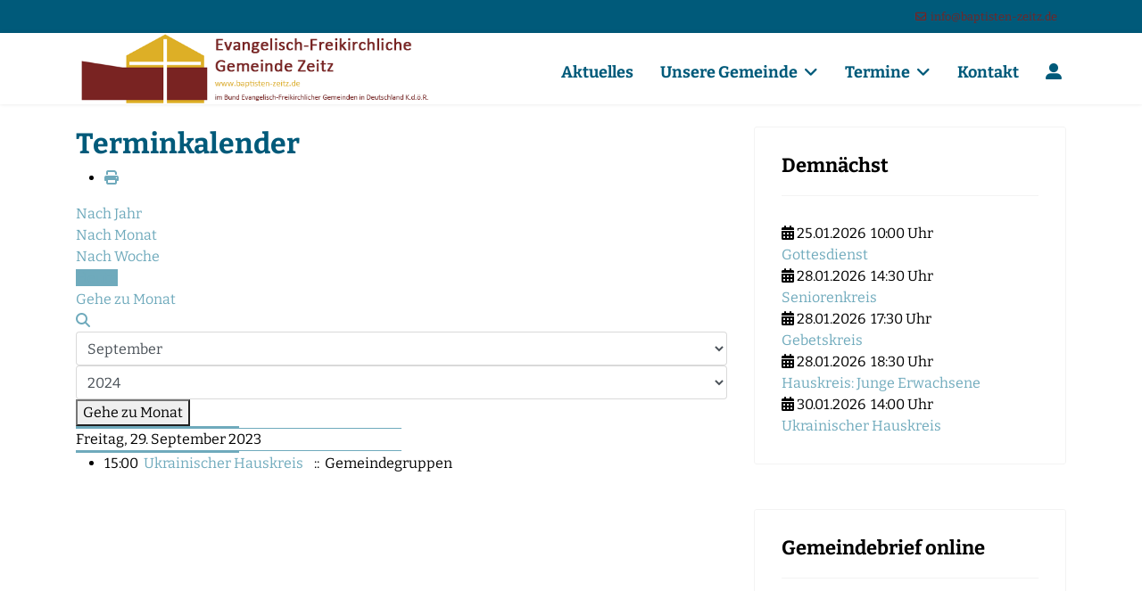

--- FILE ---
content_type: text/html; charset=utf-8
request_url: https://baptisten-zeitz.de/termine/kalender/eventsnachtag/2023/9/29/-
body_size: 15099
content:

<!doctype html>
<html lang="de-de" dir="ltr">
	<head>
		
		<meta name="viewport" content="width=device-width, initial-scale=1, shrink-to-fit=no">
		<meta charset="utf-8">
	<meta name="robots" content="index,follow">
	<meta name="generator" content="Joomla! - Open Source Content Management">
	<title>Evangelisch-Freikirchliche Gemeinde Zeitz – Kalender</title>
	<link href="https://baptisten-zeitz.de/index.php?option=com_jevents&amp;task=modlatest.rss&amp;format=feed&amp;type=rss&amp;Itemid=136&amp;modid=0" rel="alternate" type="application/rss+xml" title="RSS 2.0">
	<link href="https://baptisten-zeitz.de/index.php?option=com_jevents&amp;task=modlatest.rss&amp;format=feed&amp;type=atom&amp;Itemid=136&amp;modid=0" rel="alternate" type="application/atom+xml" title="Atom 1.0">
	<link href="/images/logo/favicon.png" rel="icon" type="image/png">
	<link href="https://baptisten-zeitz.de/component/finder/search?format=opensearch&amp;Itemid=101" rel="search" title="OpenSearch Evangelisch-Freikirchliche Gemeinde Zeitz" type="application/opensearchdescription+xml">
<link href="/media/vendor/bootstrap/css/bootstrap.min.css?5.3.8" rel="stylesheet">
	<link href="/media/vendor/awesomplete/css/awesomplete.css?1.1.7" rel="stylesheet">
	<link href="/media/vendor/joomla-custom-elements/css/joomla-alert.min.css?0.4.1" rel="stylesheet">
	<link href="/plugins/system/gdpr/assets/css/cookieconsent.min.css?9e1cb9" rel="stylesheet">
	<link href="/plugins/system/gdpr/assets/css/cookieconsent.xtd.min.css?9e1cb9" rel="stylesheet">
	<link href="/plugins/system/gdpr/assets/css/jquery.fancybox.min.css?9e1cb9" rel="stylesheet">
	<link href="/media/system/css/joomla-fontawesome.min.css?9e1cb9" rel="stylesheet">
	<link href="/media/com_jevents/lib_jevmodal/css/jevmodal.css" rel="stylesheet">
	<link href="/components/com_jevents/assets/css/eventsadmin.css?v=3.6.97" rel="stylesheet">
	<link href="/components/com_jevents/views/flatplus/assets/css/scalable.css?v=3.6.97" rel="stylesheet">
	<link href="/components/com_jevents/views/flatplus/assets/css/events_css.css?v=3.6.97" rel="stylesheet">
	<link href="/media/plg_system_jcepro/site/css/content.min.css?86aa0286b6232c4a5b58f892ce080277" rel="stylesheet">
	<link href="/templates/shaper_helixultimate/css/bootstrap.min.css" rel="stylesheet">
	<link href="/plugins/system/helixultimate/assets/css/system-j4.min.css" rel="stylesheet">
	<link href="/templates/shaper_helixultimate/css/template.css" rel="stylesheet">
	<link href="/templates/shaper_helixultimate/css/presets/default.css" rel="stylesheet">
	<link href="/components/com_jevents/views/flatplus/assets/css/modstyle.css?v=3.6.97" rel="stylesheet">
	<link href="https://baptisten-zeitz.de/components/com_jdownloads/assets/css/jdownloads_modules.css" rel="stylesheet">
	<link href="/media/mod_osmod/leaflet/leaflet.css" rel="stylesheet">
	<style>div.cc-window.cc-floating{max-width:32em}@media(max-width: 639px){div.cc-window.cc-floating:not(.cc-center){max-width: none}}div.cc-window, span.cc-cookie-settings-toggler, span.cc-cookie-domains-toggler{font-size:16px}div.cc-revoke{font-size:16px}div.cc-settings-label,span.cc-cookie-settings-toggle{font-size:14px}div.cc-window.cc-banner{padding:1em 1.8em}div.cc-window.cc-floating{padding:2em 1.8em}input.cc-cookie-checkbox+span:before, input.cc-cookie-checkbox+span:after{border-radius:8px}div.cc-center,div.cc-floating,div.cc-checkbox-container,div.gdpr-fancybox-container div.fancybox-content,ul.cc-cookie-category-list li,fieldset.cc-service-list-title legend{border-radius:4px}div.cc-window a.cc-btn,span.cc-cookie-settings-toggle{border-radius:2px}</style>
	<style>div.cc-checkboxes-container input.cc-cookie-checkbox+span,fieldset.cc-cookie-list-title .gdpr_cookie_switcher label.gdpr_onoffswitch-label{border-radius:15px}div.cc-checkboxes-container input.cc-cookie-checkbox+span::before{border-radius:10px;height:14px;bottom: 2px;width:14px}fieldset.cc-cookie-list-title .gdpr_cookie_switcher span.gdpr_onoffswitch-switch{border-radius:10px;height:14px;top:2px;right:3px}fieldset.cc-cookie-list-title .gdpr_onoffswitchcookie.gdpr_cookie_switcher.disabled .gdpr_onoffswitch-switch{right:25px}div.cc-checkboxes-container input.cc-cookie-checkbox:checked+span::before{left:8px}div.cc-checkboxes-container input.cc-cookie-checkbox+span::before{left:3px}div.gdpr-component-view span.cc-checkboxes-placeholder,div.gdpr-component-view div.cc-checkboxes-container input.cc-cookie-checkbox+span::before{border-radius:10px}div.gdpr-component-view div.cc-checkboxes-container input.cc-cookie-checkbox+span::before{height: 14px;bottom: 2px;left:3px}div.gdpr-component-view div.cc-checkboxes-container input.cc-cookie-checkbox:checked+span::before{transform:translateX(22px)}</style>
	<style>label.gdpr_privacy_policy_consent_date{display:inline-block;margin:0 5px;font-size:12px;color:#6c757d;cursor:auto}</style>
	<style>#jevents_body .jev_toprow div.previousmonth, #jevents_body .jev_toprow div.nextmonth {background-color: #6faabc !important;border: 1px solid #6faabc !important;}#jevents_body .jev_toprow div.currentmonth {border-top: 1px solid #6faabc !important;border-bottom: 1px solid #6faabc !important;}#jevents_body .nav-items div.active a, .jev_header2 .active a {background-color: #6faabc !important;}#jevents_body .nav-items , #jevents_body .nav-items > div {border-color: #6faabc !important;}.jevtip-tip, .jevtip { border-color:#6faabc !important;}#jevents_body .nav-items > div a:hover {border-left-color: #6faabc !important;}#flatcal_minical .flatcal_todaycell a {background-color: #6faabc !important;border-color: #6faabc !important;}#flatcal_minical .flatcal_todaycell a:hover {background-color: #FFF !important;color: #6faabc !important;}</style>
	<style>h1{font-family: 'Arial', sans-serif;font-weight: 700;color: #005a7a;line-height: 1;text-decoration: none;}
</style>
	<style>h2{font-family: 'Arial', sans-serif;font-weight: 700;color: #005a7a;text-decoration: none;}
</style>
	<style>h3{font-family: 'Arial', sans-serif;text-decoration: none;}
</style>
	<style>h4{font-family: 'Arial', sans-serif;text-decoration: none;}
</style>
	<style>h5{font-family: 'Arial', sans-serif;text-decoration: none;}
</style>
	<style>h6{font-family: 'Arial', sans-serif;text-decoration: none;}
</style>
	<style>.logo-image {height:80px;}.logo-image-phone {height:80px;}</style>
	<style>@media(max-width: 992px) {.logo-image {height: 36px;}.logo-image-phone {height: 36px;}}</style>
	<style>@media(max-width: 576px) {.logo-image {height: 36px;}.logo-image-phone {height: 36px;}}</style>
	<style>#sp-main-body{ padding:0px;margin:25px 0px 0px 0px; }</style>
	<style>#map134{    height:200px;}.leaflet-control-attribution a{    color: inherit !important;    font-weight: normal !important;}</style>
<script type="application/json" class="joomla-script-options new">{"bootstrap.popover":{".hasjevtip":{"animation":true,"container":"#jevents_body","delay":1,"html":true,"placement":"top","template":"<div class=\"popover\" role=\"tooltip\"><div class=\"popover-arrow\"><\/div><h3 class=\"popover-header\"><\/h3><div class=\"popover-body\"><\/div><\/div>","trigger":"hover","offset":[0,10],"boundary":"scrollParent"}},"data":{"breakpoints":{"tablet":991,"mobile":480},"header":{"stickyOffset":"100"}},"joomla.jtext":{"MOD_FINDER_SEARCH_VALUE":"Suche &hellip;","COM_FINDER_SEARCH_FORM_LIST_LABEL":"Suchergebnisse","JLIB_JS_AJAX_ERROR_OTHER":"Beim Abrufen von JSON-Daten wurde ein HTTP-Statuscode %s zurückgegeben.","JLIB_JS_AJAX_ERROR_PARSE":"Ein Parsing-Fehler trat bei der Verarbeitung der folgenden JSON-Daten auf:<br><code style='color:inherit;white-space:pre-wrap;padding:0;margin:0;border:0;background:inherit;'>%s<\/code>","ERROR":"Fehler","MESSAGE":"Nachricht","NOTICE":"Hinweis","WARNING":"Warnung","JCLOSE":"Schließen","JOK":"OK","JOPEN":"Öffnen"},"finder-search":{"url":"\/component\/finder\/?task=suggestions.suggest&format=json&tmpl=component&Itemid=101"},"system.paths":{"root":"","rootFull":"https:\/\/baptisten-zeitz.de\/","base":"","baseFull":"https:\/\/baptisten-zeitz.de\/"},"csrf.token":"99bdd32c7b7e75216839cb8874f5d4c7"}</script>
	<script src="/media/system/js/core.min.js?a3d8f8"></script>
	<script src="/media/vendor/jquery/js/jquery.min.js?3.7.1"></script>
	<script src="/media/legacy/js/jquery-noconflict.min.js?504da4"></script>
	<script src="/media/vendor/bootstrap/js/modal.min.js?5.3.8" type="module"></script>
	<script src="/media/vendor/bootstrap/js/popover.min.js?5.3.8" type="module"></script>
	<script src="/media/vendor/bootstrap/js/alert.min.js?5.3.8" type="module"></script>
	<script src="/media/vendor/bootstrap/js/button.min.js?5.3.8" type="module"></script>
	<script src="/media/vendor/bootstrap/js/carousel.min.js?5.3.8" type="module"></script>
	<script src="/media/vendor/bootstrap/js/collapse.min.js?5.3.8" type="module"></script>
	<script src="/media/vendor/bootstrap/js/dropdown.min.js?5.3.8" type="module"></script>
	<script src="/media/vendor/bootstrap/js/offcanvas.min.js?5.3.8" type="module"></script>
	<script src="/media/vendor/bootstrap/js/scrollspy.min.js?5.3.8" type="module"></script>
	<script src="/media/vendor/bootstrap/js/tab.min.js?5.3.8" type="module"></script>
	<script src="/media/vendor/bootstrap/js/toast.min.js?5.3.8" type="module"></script>
	<script src="/media/system/js/showon.min.js?e51227" type="module"></script>
	<script src="/media/vendor/awesomplete/js/awesomplete.min.js?1.1.7" defer></script>
	<script src="/media/com_finder/js/finder.min.js?755761" type="module"></script>
	<script src="/media/mod_menu/js/menu.min.js?9e1cb9" type="module"></script>
	<script src="/media/system/js/messages.min.js?9a4811" type="module"></script>
	<script src="/plugins/system/gdpr/assets/js/jquery.fancybox.min.js?9e1cb9" defer></script>
	<script src="/plugins/system/gdpr/assets/js/cookieconsent.min.js?9e1cb9" defer></script>
	<script src="/plugins/system/gdpr/assets/js/init.js?9e1cb9" defer></script>
	<script src="/components/com_jevents/assets/js/jQnc.min.js?v=3.6.97"></script>
	<script src="/media/com_jevents/lib_jevmodal/js/jevmodal.min.js"></script>
	<script src="/templates/shaper_helixultimate/js/main.js"></script>
	<script src="/media/mod_osmod/leaflet/leaflet.js"></script>
	<script>var gdprConfigurationOptions = { complianceType: 'opt-in',
																			  cookieConsentLifetime: 1,
																			  cookieConsentSamesitePolicy: 'Strict',
																			  cookieConsentSecure: 1,
																			  cookieJoomlaSettings: 0,
																			  cookieConsentDomain: '',
																			  cookieConsentPath: '/',
																			  disableFirstReload: 1,
																	  		  blockJoomlaSessionCookie: 1,
																			  blockExternalCookiesDomains: 1,
																			  externalAdvancedBlockingModeCustomAttribute: '',
																			  allowedCookies: '',
																			  blockCookieDefine: 1,
																			  autoAcceptOnNextPage: 0,
																			  revokable: 1,
																			  lawByCountry: 0,
																			  checkboxLawByCountry: 1,
																			  blockPrivacyPolicy: 0,
																			  cacheGeolocationCountry: 0,
																			  countryAcceptReloadTimeout: 1000,
																			  usaCCPARegions: null,
																			  countryEnableReload: 1,
																			  customHasLawCountries: [""],
																			  dismissOnScroll: 0,
																			  dismissOnTimeout: 0,
																			  containerSelector: 'html',
																			  hideOnMobileDevices: 0,
																			  autoFloatingOnMobile: 0,
																			  autoFloatingOnMobileThreshold: 1024,
																			  autoRedirectOnDecline: 0,
																			  autoRedirectOnDeclineLink: '',
																			  showReloadMsg: 0,
																			  showReloadMsgText: 'Applying preferences and reloading the page...',
																			  showConsentID: 0,
																			  defaultClosedToolbar: 0,
																			  toolbarLayout: 'basic',
																			  toolbarTheme: 'edgeless',
																			  toolbarButtonsTheme: 'decline_first',
																			  revocableToolbarTheme: 'basic',
																			  toolbarPosition: 'center',
																			  toolbarCenterTheme: 'extended',
																			  revokePosition: 'revoke-bottom',
																			  toolbarPositionmentType: 1,
																			  positionCenterSimpleBackdrop: 0,
																			  positionCenterBlurEffect: 0,
																			  positionCenterBlurEffectAlwaysFirstVisit: 0,
																			  preventPageScrolling: 1,
																			  popupEffect: 'fade',
																			  popupBackground: '#eaeaea',
																			  popupText: '#005a7a',
																			  popupLink: '#005a7a',
																			  buttonBackground: '#6faabc',
																			  buttonBorder: '#005a7a',
																			  buttonText: '#ffffff',
																			  highlightOpacity: '100',
																			  highlightBackground: '#6faabc',
																			  highlightBorder: '#005a7a',
																			  highlightText: '#ffffff',
																			  highlightDismissBackground: '#6faabc',
																		  	  highlightDismissBorder: '#005a7a',
																		 	  highlightDismissText: '#ffffff',
																			  autocenterRevokableButton: 0,
																			  hideRevokableButton: 0,
																			  hideRevokableButtonOnscroll: 0,
																			  customRevokableButton: 0,
																			  customRevokableButtonAction: 2,
																			  headerText: '<p>Auf dieser Seite werden Cookies benutzt</p>',
																			  messageText: '<img src=\"/images/logo/logo.png\" alt=\"logo\" width=\"232\" height=\"60\" style=\"margin-bottom: 10px;\" />   Wir nutzen auf unserer Website Cookies und externe Inhalte.   <br /><br />   Wenn Sie unter 16 Jahre alt sind und Ihre Zustimmung zu freiwilligen Diensten geben möchten, müssen Sie Ihre Erziehungsberechtigten um Erlaubnis bitten. Wir verwenden Cookies und andere Technologien auf unserer Website.   <br /><br />   Personenbezogene Daten können verarbeitet werden (z. B. IP-Adressen), z. B. für personalisierte Anzeigen und Inhalte oder Anzeigen- und Inhaltsmessung. Weitere Informationen über die Verwendung Ihrer Daten finden Sie in unserer Datenschutzerklärung. Sie können Ihre Auswahl jederzeit unter Einstellungen widerrufen oder anpassen.   <br class=\"_brlbs-paragraph _brlbs-text-description\" />',
																			  denyMessageEnabled: 1, 
																			  denyMessage: 'Sie haben alle Cookies abgelehnt!   <br /><br />   Es kann seine, dass einige Inhalte der Webseite nicht richtig funktionieren. Sie können ihre Datenschutzeinstellungen jederzeit über die Datenschutz-Einstellungen am Bildschirmrand ändern.',
																			  placeholderBlockedResources: 1, 
																			  placeholderBlockedResourcesAction: 'acceptall',
																	  		  placeholderBlockedResourcesText: 'Um diesen Inhalt zu sehen, müssen Sie Cookies akzeptieren und die Seite neu laden. Dazu bitte auf dieses Feld klicken.',
																			  placeholderIndividualBlockedResourcesText: 'Um Inhalte von {domain} zu sehen, müssen Sie Cookies akzeptieren und die Seite neu laden. Dazu bitte auf dieses Feld klicken.',
																			  placeholderIndividualBlockedResourcesAction: 1,
																			  placeholderOnpageUnlock: 1,
																			  scriptsOnpageUnlock: 1,
																			  autoDetectYoutubePoster: 0,
																			  autoDetectYoutubePosterApikey: 'AIzaSyAV_WIyYrUkFV1H8OKFYG8wIK8wVH9c82U',
																			  dismissText: 'Schliessen',
																			  allowText: 'Einstellungen übernehmen',
																			  denyText: 'Alle Cookies Ablehnen',
																			  cookiePolicyLinkText: 'Impressum',
																			  cookiePolicyLink: '/impressum',
																			  cookiePolicyRevocableTabText: 'Datenschutz Einstellungen',
																			  cookiePolicyRevocableTabIcon: 'text',
																			  cookiePolicyRevocableTabIconCustom: '',
																			  privacyPolicyLinkText: 'Datenschutzerklärung',
																			  privacyPolicyLink: '/datenschutzerklaerung',
																			  googleCMPTemplate: 0,
																			  enableGdprBulkConsent: 0,
																			  displayBulkConsentDomains: 0,
																			  bulkConsentDomains: [""],
																			  enableCustomScriptExecGeneric: 0,
																			  customScriptExecGeneric: '',
																			  categoriesCheckboxTemplate: 'cc-checkboxes-filled',
																			  toggleCookieSettings: 0,
																			  toggleCookieSettingsLinkedView: 0,
																			  toggleCookieSettingsButtonsArea: 0,
 																			  toggleCookieSettingsLinkedViewSefLink: '/component/gdpr/',
																	  		  toggleCookieSettingsText: '<span class="cc-cookie-settings-toggle">Settings <span class="cc-cookie-settings-toggler">&#x25EE</span></span>',
																			  toggleCookieSettingsButtonBackground: '#ffffff',
																			  toggleCookieSettingsButtonBorder: '#6faabc',
																			  toggleCookieSettingsButtonText: '#ffffff',
																			  showLinks: 1,
																			  blankLinks: '_blank',
																			  autoOpenPrivacyPolicy: 0,
																			  openAlwaysDeclined: 1,
																			  cookieSettingsLabel: 'Datenschutzeinstellungen:',
															  				  cookieSettingsDesc: 'Choose which kind of cookies you want to disable by clicking on the checkboxes. Click on a category name for more informations about used cookies.',
																			  cookieCategory1Enable: 1,
																			  cookieCategory1Name: 'Essentiell',
																			  cookieCategory1Locked: 0,
																			  cookieCategory2Enable: 1,
																			  cookieCategory2Name: 'Externe Medien',
																			  cookieCategory2Locked: 0,
																			  cookieCategory3Enable: 0,
																			  cookieCategory3Name: 'Statistics',
																			  cookieCategory3Locked: 0,
																			  cookieCategory4Enable: 0,
																			  cookieCategory4Name: 'Marketing',
																			  cookieCategory4Locked: 0,
																			  cookieCategoriesDescriptions: {categoryReadMore: 'Weitere Einstellungen',cat1:'<p>Essenzielle Cookies ermöglichen grundlegende Funktionen und sind für die einwandfreie Funktion der Website erforderlich.</p>',cat2:'<p>Externe Inhalte werden standardmäßig blockiert. Wenn Cookies von externen Medien akzeptiert werden, bedarf der Zugriff auf diese Inhalte keiner manuellen Zustimmung mehr.</p>',cat3:'<p>Statistic cookies help website owners to understand how visitors interact with websites by collecting and reporting information anonymously.</p>',cat4:'<p>Marketing cookies are used to track visitors across websites. The intention is to display ads that are relevant and engaging for the individual user and thereby more valuable for publishers and third party advertisers.</p>'},
																			  alwaysReloadAfterCategoriesChange: 0,
																			  preserveLockedCategories: 0,
																			  declineButtonBehavior: 'hard',
																			  blockCheckedCategoriesByDefault: 0,
																			  reloadOnfirstDeclineall: 0,
																			  trackExistingCheckboxSelectors: '',
															  		  		  trackExistingCheckboxConsentLogsFormfields: 'name,email,subject,message',
																			  allowallShowbutton: 1,
																			  allowallText: 'Alle Cookies akzeptieren',
																			  allowallButtonBackground: '#6faabc',
																			  allowallButtonBorder: '#005a7a',
																			  allowallButtonText: '#ffffff',
																			  allowallButtonTimingAjax: 'slow',
																			  includeAcceptButton: 0,
																			  includeDenyButton: 0,
																			  trackConsentDate: 0,
																			  execCustomScriptsOnce: 1,
																			  optoutIndividualResources: 1,
																			  blockIndividualResourcesServerside: 1,
																			  disableSwitchersOptoutCategory: 1,
																			  autoAcceptCategories: 0,
																			  allowallIndividualResources: 1,
																			  blockLocalStorage: 1,
																			  blockSessionStorage: 1,
																			  externalAdvancedBlockingModeTags: 'iframe,script,img,source,link',
																			  enableCustomScriptExecCategory1: 0,
																			  customScriptExecCategory1: '',
																			  enableCustomScriptExecCategory2: 0,
																			  customScriptExecCategory2: '',
																			  enableCustomScriptExecCategory3: 0,
																			  customScriptExecCategory3: '',
																			  enableCustomScriptExecCategory4: 0,
																			  customScriptExecCategory4: '',
																			  enableCustomDeclineScriptExecCategory1: 0,
																			  customScriptDeclineExecCategory1: '',
																			  enableCustomDeclineScriptExecCategory2: 0,
																			  customScriptDeclineExecCategory2: '',
																			  enableCustomDeclineScriptExecCategory3: 0,
																			  customScriptDeclineExecCategory3: '',
																			  enableCustomDeclineScriptExecCategory4: 0,
																			  customScriptDeclineExecCategory4: '',
																			  enableCMPPreferences: 0,
																			  enableGTMEventsPreferences: 0,
																			  enableCMPStatistics: 0,
																			  enableGTMEventsStatistics: 0,
																			  enableCMPAds: 0,
																			  enableUETAds: 0,
																			  enableGTMEventsAds: 0,
																			  enableClarityAnalytics: 0,
                                                                              enableClarityAds: 0,
																			  debugMode: 0
																		};var gdpr_ajax_livesite='https://baptisten-zeitz.de/';var gdpr_enable_log_cookie_consent=1;</script>
	<script>var gdprUseCookieCategories=1;var gdpr_ajaxendpoint_cookie_category_desc='https://baptisten-zeitz.de/index.php?option=com_gdpr&task=user.getCookieCategoryDescription&format=raw';</script>
	<script>var gdprCookieCategoryDisabled2=1;</script>
	<script>var gdprCookieCategoryDisabled3=1;</script>
	<script>var gdprCookieCategoryDisabled4=1;</script>
	<script>var gdprJSessCook='714c4b54e4be13513085c1981ebb94e1';var gdprJSessVal='35339a6d0dfb81e73aa8348ee7fb93a7';var gdprJAdminSessCook='e952735fbf187e6d541fb7bc98272525';var gdprPropagateCategoriesSession=1;var gdprAlwaysPropagateCategoriesSession=1;var gdprAlwaysCheckCategoriesSession=0;</script>
	<script>var gdprFancyboxWidth=800;var gdprFancyboxHeight=700;var gdprCloseText='Schließen';</script>
	<script>var gdprUseFancyboxLinks=1;</script>
	<script>var rsvpprofrontendstyling = 'B2';
</script>
	<script>document.addEventListener('DOMContentLoaded', function() {
   // bootstrap may not be available if this module is loaded remotely
    if (typeof bootstrap === 'undefined') return;
   var elements = document.querySelectorAll(".hasjevtip");
   elements.forEach(function(myPopoverTrigger)
   {
        myPopoverTrigger.addEventListener('inserted.bs.popover', function () {
            var title = myPopoverTrigger.getAttribute('data-bs-original-title') || false;
            const popover = bootstrap.Popover.getInstance(myPopoverTrigger);
            if (popover && popover.tip) 
            {
                var header = popover.tip.querySelector('.popover-header');
                var body = popover.tip.querySelector('.popover-body');
                var popoverContent = "";
                if (title)
                {
                    popoverContent += title;
                }
                var content = myPopoverTrigger.getAttribute('data-bs-original-content') || false;
                if (content)
                {
                    popoverContent += content;
                }

                if (header) {
                    header.outerHTML = popoverContent;
                }
                else if (body) {
                    body.outerHTML = popoverContent;
                }

                if (popover.tip.querySelector('.jev-click-to-open a') && 'ontouchstart' in document.documentElement)
                {
                    popover.tip.addEventListener('touchstart', function() {
                       document.location = popover.tip.querySelector('.jev-click-to-open a').href;
                    });
                }
            }
        });

        var title = myPopoverTrigger.getAttribute('data-bs-original-title') || false;
        const popover = bootstrap.Popover.getInstance(myPopoverTrigger);
        if (popover && (popover.tip || title)) 
        {
            if ('ontouchstart' in document.documentElement) {        
                myPopoverTrigger.addEventListener('click', preventPopoverTriggerClick);
            }
        }
   });
});
function preventPopoverTriggerClick(event)
{
    event.preventDefault();
}
</script>
	<script>template="shaper_helixultimate";</script>
	<script>function fetchMoreLatestEvents(modid, direction)
{        
        jQuery.ajax({
                    type : 'POST',
                    dataType : 'json',
                    url : "https://baptisten-zeitz.de/index.php?option=com_jevents&ttoption=com_jevents&typeaheadtask=gwejson&file=fetchlatestevents&path=module&folder=mod_jevents_latest&token=99bdd32c7b7e75216839cb8874f5d4c7",
                    data : {'json':JSON.stringify({'modid':modid, 'direction':direction})},
                    contentType: "application/x-www-form-urlencoded; charset=utf-8",
                    scriptCharset: "utf-8"
            })                        
                .done(function( data ){                    
                    jQuery("#mod_events_latest_"+modid+"_data").replaceWith(data.html);
                    try {
                        document.getElementById("mod_events_latest_"+modid+"_data").parentNode.scrollIntoView({block: "start", behavior: "smooth"});
                    }
                    catch (e) {
                    }
                })
                .fail(function(x) {
        alert('fail '+x);
                });
}</script>
	<!--[if lte IE 6]>
<link rel="stylesheet" href="https://baptisten-zeitz.de/components/com_jevents/views/flatplus/assets/css/ie6.css" />
<![endif]-->
			</head>
	<body class="site helix-ultimate hu com_jevents com-jevents view-day layout-calendar task-day.listevents itemid-136 de-de ltr sticky-header layout-fluid offcanvas-init offcanvs-position-right">

		
		
		<div class="body-wrapper">
			<div class="body-innerwrapper">
				
	<div class="sticky-header-placeholder"></div>

<div id="sp-top-bar">
	<div class="container">
		<div class="container-inner">
			<div class="row">
				<div id="sp-top1" class="col-lg-6">
					<div class="sp-column text-center text-lg-start">
																			
												
					</div>
				</div>

				<div id="sp-top2" class="col-lg-6">
					<div class="sp-column text-center text-lg-end">
						
													<ul class="sp-contact-info"><li class="sp-contact-email"><span class="far fa-envelope" aria-hidden="true"></span> <a href="mailto:info@baptisten-zeitz.de">info@baptisten-zeitz.de</a></li></ul>												
					</div>
				</div>
			</div>
		</div>
	</div>
</div>

<header id="sp-header">
	<div class="container">
		<div class="container-inner">
			<div class="row align-items-center">

				<!-- Left toggler if left/offcanvas -->
				
				<!-- Logo -->
				<div id="sp-logo" class="col-auto">
					<div class="sp-column">
						<div class="logo"><a href="/">
				<img class='logo-image'
					srcset='https://baptisten-zeitz.de/images/logo/Logo.png 1x'
					src='https://baptisten-zeitz.de/images/logo/Logo.png'
					height='80'
					alt='Evangelisch-Freikirchliche Gemeinde Zeitz'
				/>
				</a></div>						
					</div>
				</div>

				<!-- Menu -->
				<div id="sp-menu" class="col-auto flex-auto">
					<div class="sp-column d-flex justify-content-end align-items-center">
						<nav class="sp-megamenu-wrapper d-flex" role="navigation" aria-label="navigation"><ul class="sp-megamenu-parent menu-animation-fade d-none d-lg-block"><li class="sp-menu-item"><a   href="/aktuelles"  >Aktuelles</a></li><li class="sp-menu-item sp-has-child"><a   href="/unsere-gemeinde"  >Unsere Gemeinde</a><div class="sp-dropdown sp-dropdown-main sp-menu-right" style="width: 240px;"><div class="sp-dropdown-inner"><ul class="sp-dropdown-items"><li class="sp-menu-item"><a   href="/unsere-gemeinde/wer-wir-sind"  >Wer wir sind</a></li><li class="sp-menu-item"><a   href="/unsere-gemeinde/gemeindeleitung"  >Gemeindeleitung</a></li><li class="sp-menu-item"><a   href="/unsere-gemeinde/hauskeise"  >Hauskreise</a></li><li class="sp-menu-item"><a   href="/unsere-gemeinde/gottesdienste"  >Gottesdienste</a></li></ul></div></div></li><li class="sp-menu-item sp-has-child active"><span  class="sp-menu-separator"  >Termine</span><div class="sp-dropdown sp-dropdown-main sp-menu-right" style="width: 240px;"><div class="sp-dropdown-inner"><ul class="sp-dropdown-items"><li class="sp-menu-item current-item active"><a aria-current="page"  href="/termine/kalender"  >Kalender</a></li><li class="sp-menu-item"><a   href="/termine/icalexport"  >Termine synchronisieren</a></li></ul></div></div></li><li class="sp-menu-item"><a   href="/kontakt"  >Kontakt</a></li><li class="sp-menu-item"><a   href="/login"  ><span class="fas fa-user-alt"></span></a></li></ul></nav>						

						<!-- Related Modules -->
						<div class="d-none d-lg-flex header-modules align-items-center">
							
													</div>

						<!-- Right toggler  -->
													
  <a id="offcanvas-toggler"
     class="offcanvas-toggler-secondary offcanvas-toggler-right d-flex d-lg-none align-items-center"
     href="#"
     aria-label="Menu"
     title="Menu">
     <div class="burger-icon"><span></span><span></span><span></span></div>
  </a>											</div>
				</div>
			</div>
		</div>
	</div>
</header>
				<main id="sp-main">
					
<section id="sp-section-1" >

				
	
<div class="row">
	<div id="sp-title" class="col-lg-12"><div class="sp-column"></div></div></div>
				
	</section>

<section id="sp-hauptmenue" >

						<div class="container">
				<div class="container-inner">
			
	
<div class="row">
	<div id="sp-menu-modal" class="col-lg-12"><div class="sp-column"></div></div></div>
							</div>
			</div>
			
	</section>

<section id="sp-main-body" >

										<div class="container">
					<div class="container-inner">
						
	
<div class="row">
	
<div id="sp-component" class="col-lg-8">
	<div class="sp-column">
		<div id="system-message-container" aria-live="polite"></div>


		
			<!-- Event Calendar and Lists Powered by JEvents //-->
	<div id="jevents">
	<div class="contentpaneopen jeventpage   jevbootstrap" id="jevents_header">
								<h2 class="contentheading" >Terminkalender</h2>
						<ul class="actions">
										<li class="print-icon">
							<a href="javascript:void(0);" onclick="window.open('/termine/kalender/eventsnachtag/2023/9/29/-?print=1&amp;pop=1&amp;tmpl=component', 'win2', 'status=no,toolbar=no,scrollbars=yes,titlebar=no,menubar=no,resizable=yes,width=600,height=600,directories=no,location=no');" title="Drucken">
						<span class="icon-print"> </span>
							</a>
						</li> 			</ul>
			</div>
		<div class="contentpaneopen  jeventpage   jevbootstrap" id="jevents_body">
	<div class='jev_pretoolbar'></div>                <div class="new-navigation">
            <div class="nav-items">
                <div  id="nav-year" >
                        <a href="/termine/kalender/eventsnachjahr/2023/-" title="Nach Jahr" > Nach Jahr</a>
                    </div><div  id="nav-month">
                        <a href="/termine/kalender/monatskalender/2023/9/-" title="Nach Monat" >Nach Monat</a>
                    </div><div id="nav-week">
                        <a href="/termine/kalender/eventsnachwoche/2023/09/25/-" title="Nach Woche" >Nach Woche</a>
                    </div><div id="nav-today" class="active">
                        <a href="/termine/kalender/eventsnachtag/2026/1/25/-" title="Heute" >Heute</a>
                    </div><div id="nav-jumpto">
	    <a href="#" onclick="if (jevjq('#jumpto').hasClass('jev_none')) {jevjq('#jumpto').removeClass('jev_none');} else {jevjq('#jumpto').addClass('jev_none')};return false;" title="Gehe zu Monat">
		    <span class="d-none d-sm-inline">Gehe zu Monat</span>
		    <span class="d-inline d-sm-none fas fa-share" ></span>
	    </a>
        </div><div  id="nav-search">
	                <a href="/termine/kalender/search_form/-" title="Suche" >
		                <span class="fas fa-search" ></span>
	                </a>
	                </div>            </div>
                <div id="jumpto"  class="jev_none">
            <form name="BarNav" action="/termine/kalender/eventsnachtag/2023/9/29/-" method="get">
                <input type="hidden" name="option" value="com_jevents" />
                <input type="hidden" name="task" value="month.calendar" />
        <input type="hidden" name="catids" value=""/><select id="month" name="month">
	<option value="01">Januar</option>
	<option value="02">Februar</option>
	<option value="03">M&auml;rz</option>
	<option value="04">April</option>
	<option value="05">Mai</option>
	<option value="06">Juni</option>
	<option value="07">Juli</option>
	<option value="08">August</option>
	<option value="09" selected="selected">September</option>
	<option value="10">Oktober</option>
	<option value="11">November</option>
	<option value="12">Dezember</option>
</select>
<select id="year" name="year">
	<option value="2024">2024</option>
	<option value="2025">2025</option>
	<option value="2026">2026</option>
	<option value="2027">2027</option>
	<option value="2028">2028</option>
	<option value="2029">2029</option>
	<option value="2030">2030</option>
	<option value="2031">2031</option>
</select>
                <button onclick="submit(this.form)">Gehe zu Monat</button>
                <input type="hidden" name="Itemid" value="136" />
            </form>
        </div>
                </div>
        
<div class="jev_toprow">
	<!-- <div class="jev_header">
		  <h2 class="gsl-h2">Tagesansicht</h2>
		  <div class="today" >Freitag, 29. September 2023</div>
		</div> -->
	<div class="jev_header2"><div class="previousmonth col-3">
		      				</div><div class="currentmonth col-6">
				Freitag, 29. September 2023			</div><div class="nextmonth col-3">
		      				</div>

	</div>
        <div class="jev_clear"></div>
</div>
<div id='jev_maincal' class='jev_listview'>
	<div class="jev_listrow">

    <ul class="ev_ul">
<li class='ev_td_li' style="border-color:#1115f5;">
15:00&nbsp;					<a class="ev_link_row" href="/termine/kalender/eventdetail/4740/-/ukrainischer-hauskreis" title="Ukrainischer Hauskreis"  >
                    Ukrainischer Hauskreis</a> <em>&nbsp;</em>&nbsp;&nbsp;::&nbsp;&nbsp;Gemeindegruppen</li>
</ul>
	</div>
	<div class="jev_clear"></div>
</div>
	</div>
	</div>
	

			</div>
</div>
<aside id="sp-right" class="col-lg-4"><div class="sp-column"><div class="sp-module"><h3 class="sp-module-title">Demnächst</h3><div class="sp-module-content"><div class='mod_events_latest_data'  id='mod_events_latest_129_data'><table class="mod_events_latest_table jevbootstrap" width="100%" border="0" cellspacing="0" cellpadding="0" align="center"><tr><td class="mod_events_latest_first" style="border-color:#e7ff0a"><span class="icon-calendar"></span> <span class="mod_events_latest_date">25.01.2026</span>  <span class="icon-time"></span> <span class="mod_events_latest_date">10:00 Uhr</span><br />
 </span><span class="mod_events_latest_content"><a href="/termine/kalender/eventdetail/174/-/gottesdienst"  target="_top" >Gottesdienst</a></span></td></tr>
<tr><td class="mod_events_latest" style="border-color:#1115f5"><span class="icon-calendar"></span> <span class="mod_events_latest_date">28.01.2026</span>  <span class="icon-time"></span> <span class="mod_events_latest_date">14:30 Uhr</span><br />
 </span><span class="mod_events_latest_content"><a href="/termine/kalender/eventdetail/5390/-/seniorenkreis"  target="_top" >Seniorenkreis</a></span></td></tr>
<tr><td class="mod_events_latest" style="border-color:#1115f5"><span class="icon-calendar"></span> <span class="mod_events_latest_date">28.01.2026</span>  <span class="icon-time"></span> <span class="mod_events_latest_date">17:30 Uhr</span><br />
 </span><span class="mod_events_latest_content"><a href="/termine/kalender/eventdetail/5328/-/gebetskreis"  target="_top" >Gebetskreis</a></span></td></tr>
<tr><td class="mod_events_latest" style="border-color:#1115f5"><span class="icon-calendar"></span> <span class="mod_events_latest_date">28.01.2026</span>  <span class="icon-time"></span> <span class="mod_events_latest_date">18:30 Uhr</span><br />
 </span><span class="mod_events_latest_content"><a href="/termine/kalender/eventdetail/5414/-/hauskreis-junge-erwachsene"  target="_top" >Hauskreis: Junge Erwachsene</a></span></td></tr>
<tr><td class="mod_events_latest" style="border-color:#1115f5"><span class="icon-calendar"></span> <span class="mod_events_latest_date">30.01.2026</span>  <span class="icon-time"></span> <span class="mod_events_latest_date">14:00 Uhr</span><br />
 </span><span class="mod_events_latest_content"><a href="/termine/kalender/eventdetail/5250/-/ukrainischer-hauskreis"  target="_top" >Ukrainischer Hauskreis</a></span></td></tr>
</table>
</div></div></div><div class="sp-module"><h3 class="sp-module-title">Gemeindebrief online</h3><div class="sp-module-content">    	
		<script type="text/javascript">
		/*
		(c) jDMTree 1.5.5 for Joomla 1.5.x - Docman Tree Module, Josh Prakash, http://www.youthpole.com - 2010
		*/		
		var plusNode  = 'modules/mod_jdownloads_tree/jdtree/images/plus.gif';
		var minusNode = 'modules/mod_jdownloads_tree/jdtree/images/minus.gif';

		var nameOfCookie = 'jdtree_expanded';
		var initExpandedNodes ="";
		
		
        function Get_Cookie(name) { 
		   var start = document.cookie.indexOf(name+"="); 
		   var len = start+name.length+1; 
		   if ((!start) && (name != document.cookie.substring(0,name.length))) return null; 
		   if (start == -1) return null; 
		   var end = document.cookie.indexOf(";",len); 
		   if (end == -1) end = document.cookie.length; 
		   return unescape(document.cookie.substring(len,end)); 
		} 
		
        // This function has been slightly modified
		function Set_Cookie(name,value,expires,path,domain,secure) { 
			expires = expires * 60*60*24*1000;
			var today = new Date();
			var expires_date = new Date( today.getTime() + (expires) );
		    var cookieString = name + "=" +escape(value) + 
		       ( (expires) ? ";expires=" + expires_date.toGMTString() : "") + 
		       ( (path) ? ";path=" + path : "") + 
		       ( (domain) ? ";domain=" + domain : "") + 
		       ( (secure) ? ";secure" : ""); 
		    document.cookie = cookieString; 
		} 
		
        /*
		End cookie functions
		*/
		
		function expandNode(e,inputNode)
		{
			if(initExpandedNodes.length==0)initExpandedNodes=",";
			if(!inputNode)inputNode = this; 
			if(inputNode.tagName.toLowerCase()!='img')inputNode = inputNode.parentNode.getElementsByTagName('IMG')[0];	
			
			var inputId = inputNode.id.replace(/[^\d]/g,'');			
			
			var parentUl = inputNode.parentNode;
			var subUl = parentUl.getElementsByTagName('UL');

			if(subUl.length==0)return;
			if(subUl[0].style.display=='' || subUl[0].style.display=='none'){
				subUl[0].style.display = 'block';
				inputNode.src = 'https://baptisten-zeitz.de/'+minusNode;
				initExpandedNodes = initExpandedNodes.replace(',' + inputId+',',',');
				initExpandedNodes = initExpandedNodes + inputId + ',';
				
			}else{
				subUl[0].style.display = '';
				inputNode.src = 'https://baptisten-zeitz.de/'+plusNode;	
				initExpandedNodes = initExpandedNodes.replace(','+inputId+',',',');			
			}
			Set_Cookie(nameOfCookie,initExpandedNodes,60);
			
		}
		
		function initTree()
		{
			// Assigning mouse events
			var parentNode = document.getElementById('jdtree');
			var lis = parentNode.getElementsByTagName('LI'); // Get reference to all the images in the tree
			for(var no=0;no<lis.length;no++){
				var subNodes = lis[no].getElementsByTagName('UL');
				if(subNodes.length>0){
					lis[no].childNodes[0].style.visibility='visible';	
				}else{
					lis[no].childNodes[0].style.visibility='hidden';
				}
			}	
			
			var images = parentNode.getElementsByTagName('IMG');
			for(var no=0;no<images.length;no++){
				if(images[no].className=='tree_plusminus')images[no].onclick = expandNode;				
			}	

			var aTags = parentNode.getElementsByTagName('A');
			var cursor = 'pointer';
			if(document.all)cursor = 'hand';
			for(var no=0;no<aTags.length;no++){
				aTags[no].onclick = expandNode;		
				aTags[no].style.cursor = cursor;		
			}
			var initExpandedArray = initExpandedNodes.split(',');

			for(var no=0;no<initExpandedArray.length;no++){
				if(document.getElementById('plusMinus' + initExpandedArray[no])){
					var obj = document.getElementById('plusMinus' + initExpandedArray[no]);	
					expandNode(false,obj);
				}
			}				
		}
		
		window.onload = initTree;
		
		</script>	
		<div id="jdtree" class="moduletable"><ul id="jdtreetopNodes" class="j7dctree"><li onmouseover="this.className='jdmroothov'" onmouseout="this.className='j7dctree_node'" class="j7dctree_node" id="node_2"><img height="22" width= "22" alt="plusminus-0" id="plusMinus2" class="tree_plusminus" src="/modules/mod_jdownloads_tree/jdtree/images/plus.gif"><img height="22" width= "22" alt="folder-0" src="/modules/mod_jdownloads_tree/jdtree/images/folder.gif"><a class="j7dctree_link" href="/component/jdownloads/category/2-gemeindebrief?Itemid=136">Gemeindebriefe<span class="jdmnumber">[6]</span></a></li></ul></div></div></div><div class="sp-module"><h3 class="sp-module-title">Ihr Weg zu uns</h3><div class="sp-module-content"><div class="osmodul" id="map134"></div>
<script type="text/javascript">var map134       = new L.Map('map134', {tap: false});
    map134.attributionControl.setPrefix('');
var baselayer134 = new L.TileLayer('https://{s}.tile./{z}/{x}/{y}.png', {maxZoom: 19, noWrap: false, attribution: '<a href="https:///copyright" target="_blank">© OpenStreetMap contributors</a>'});
var koord134     = new L.LatLng(51.05586226158826, 12.13743751024179);
L.control.scale({metric:true,imperial:false}).addTo(map134);
var customIcon134 = L.icon({
                                                       iconUrl:      'https://baptisten-zeitz.de/images/logo/Logo-300dpi.jpg#joomlaImage://local-images/logo/Logo-300dpi.jpg?width=2341&height=1702',
                                                       shadowUrl:    'https://baptisten-zeitz.de/',
                                                       iconSize:     [64,48],
                                                       shadowSize:   [0,0],
                                                       iconAnchor:   [0,0],
                                                       popupAnchor:  [0,0]
                                                       
                                                   });
var marker134 = new L.Marker(koord134, {icon: customIcon134});
map134.addLayer(marker134);
// set map view
map134.setView(koord134, 12).addLayer(baselayer134);
// additional Pins
marker134.bindPopup('<p>Evangelisch-Freikirchliche Geimeinde Zeitz<br />Tiergartenstraße 1<br />06712 Zeitz<br />Tel.:&nbsp;+493441279900 &nbsp; &nbsp; &nbsp;<br /><a class="mail">info@baptisten-zeitz.de</a><br /><br /></p>');
</script></div></div><div class="sp-module"><h3 class="sp-module-title">Losungen</h3><div class="sp-module-content">
<div id="aki_losung">
<p style="color: #000000; line-height: 1.3; margin-bottom: 10px;" id="aki_losung_datum">Sonntag, 25.01.2026</p>
<p style="color: #000000; line-height: 1.2;" id="aki_losung_sonntag"><i></i></p>
<p style="color: #000000; line-height: 1.2; font-weight: bold;" id="aki_losung_losungstext">Ich habe die Erde gemacht und Menschen und Tiere, die auf Erden sind, durch meine große Kraft und meinen ausgereckten Arm und gebe sie, wem ich will.</p>

	
	<p style="color: #000000; line-height: 1.5; text-align: right; margin-bottom: 10px;" id="aki_losung_losungsvers">
	
	<a href="https://www.bibleserver.com/LUT/Jeremia+27%2C5">Jeremia 27,5</a>	</p>	
<p style="color: #000000; line-height: 1.2; font-weight: bold;" id="aki_losung_lehrtext">Gottes unsichtbares Wesen – das ist seine ewige Kraft und Gottheit – wird seit der Schöpfung der Welt, wenn man es mit Vernunft wahrnimmt, an seinen Werken ersehen.</p>
<p style="color: #000000; line-height: 1.5; text-align: right;" id="aki_losung_lehrtextvers">

<a href="https://www.bibleserver.com/LUT/R%C3%B6mer+1%2C20">Römer 1,20</a></p>
<p style="margin: 0; padding: 5px; font-size: 0.8em; line-height: 1; color: #000000;"><a style="font-size: 9px" href="http://www.ebu.de">(c) Evangelische Br&#252;der-Unit&#228;t - Herrnhuter
Br&#252;dergemeine </a><br /> weitere Infos unter: <a style="font-size: 9px" href="http://www.losungen.de">www.losungen.de</a></p>
</div></div></div></div></aside></div>
											</div>
				</div>
						
	</section>

<footer id="sp-footer" >

						<div class="container">
				<div class="container-inner">
			
	
<div class="row">
	<div id="sp-footer1" class="col-lg-6"><div class="sp-column"><span class="sp-copyright">© 2026 mit freundlicher Unterstützung des Arbeitskreis Internet im BEFG</span></div></div><div id="sp-footer2" class="col-lg-6"><div class="sp-column"><div class="sp-module"><div class="sp-module-content"><ul class="mod-menu mod-list menu">
<li class="item-152"><a href="/impressum" >Impressum</a></li><li class="item-153"><a href="/datenschutzerklaerung" >Datenschutzerklärung</a></li><li class="item-154"><a href="https://www.ak-internet.de" target="_blank" rel="noopener noreferrer">AK Internet</a></li></ul>
</div></div></div></div></div>
							</div>
			</div>
			
	</footer>
				</main>
			</div>
		</div>

		<!-- Off Canvas Menu -->
		<div class="offcanvas-overlay"></div>
		<!-- Rendering the offcanvas style -->
		<!-- If canvas style selected then render the style -->
		<!-- otherwise (for old templates) attach the offcanvas module position -->
					<div class="offcanvas-menu left-1 offcanvas-arrow-right" tabindex="-1" inert>
	<div class="d-flex align-items-center justify-content-between p-3 pt-4">
				<a href="#" class="close-offcanvas" role="button" aria-label="Close Off-canvas">
			<div class="burger-icon" aria-hidden="true">
				<span></span>
				<span></span>
				<span></span>
			</div>
		</a>
	</div>
	
	<div class="offcanvas-inner">
		<div class="d-flex header-modules mb-3">
							<div class="sp-module"><div class="sp-module-content">
<form class="mod-finder js-finder-searchform form-search" action="/component/finder/search?Itemid=101" method="get" role="search">
    <label for="mod-finder-searchword-canvas" class="visually-hidden finder">Suchen</label><input type="text" name="q" id="mod-finder-searchword-canvas" class="js-finder-search-query form-control" value="" placeholder="Suche &hellip;">
            <input type="hidden" name="Itemid" value="101"></form>
</div></div>			
							<div class="sp-module">
<a class="sp-sign-in" href="/login" ><span class="far fa-user me-1" aria-hidden="true"></span><span class="signin-text d-none d-lg-inline-block">Anmelden</span></a>
</div>					</div>
		
					<div class="sp-module"><div class="sp-module-content"><ul class="mod-menu mod-list menu nav-pills">
<li class="item-164"><a href="/aktuelles" >Aktuelles</a></li><li class="item-134 menu-deeper menu-parent"><a href="/unsere-gemeinde" >Unsere Gemeinde<span class="menu-toggler"></span></a><ul class="mod-menu__sub list-unstyled small menu-child"><li class="item-155"><a href="/unsere-gemeinde/wer-wir-sind" >Wer wir sind</a></li><li class="item-156"><a href="/unsere-gemeinde/gemeindeleitung" >Gemeindeleitung</a></li><li class="item-159"><a href="/unsere-gemeinde/hauskeise" >Hauskreise</a></li><li class="item-157"><a href="/unsere-gemeinde/gottesdienste" >Gottesdienste</a></li></ul></li><li class="item-241 active menu-divider  menu-deeper menu-parent"><span class="menu-separator">Termine<span class="menu-toggler"></span></span>
<ul class="mod-menu__sub list-unstyled small menu-child"><li class="item-136 current active"><a href="/termine/kalender" aria-current="location">Kalender</a></li><li class="item-167"><a href="/termine/icalexport" >Termine synchronisieren</a></li></ul></li><li class="item-162"><a href="/kontakt" >Kontakt</a></li><li class="item-160"><a href="/login" >Login</a></li></ul>
</div></div>		
		
		
		
					
				
		<!-- custom module position -->
		
	</div>
</div>				

		<link href="/templates/shaper_helixultimate/css/bitter.css" rel="stylesheet"  />
<link href="/templates/shaper_helixultimate/css/aki_custom.css" rel="stylesheet"  />

		

		<!-- Go to top -->
					<a href="#" class="sp-scroll-up" aria-label="Scroll to top"><span class="fas fa-angle-up" aria-hidden="true"></span></a>
					</body>
</html>

--- FILE ---
content_type: text/css
request_url: https://baptisten-zeitz.de/templates/shaper_helixultimate/css/presets/default.css
body_size: 3869
content:
body,.sp-preloader{background-color:#fff;color:#000}.sp-preloader>div{background:#6faabc}.sp-preloader>div:after{background:#fff}#sp-top-bar{background:#005a7a;color:#792322}#sp-top-bar a{color:#792322}#sp-header{background:#fff}#sp-menu ul.social-icons a:hover,#sp-menu ul.social-icons a:focus{color:#6faabc}a{color:#6faabc}a:hover,a:focus,a:active{color:#005a7a}.tags>li{display:inline-block}.tags>li a{background:rgba(111,170,188,.1);color:#6faabc}.tags>li a:hover{background:#005a7a}.article-social-share .social-share-icon ul li a{color:#000}.article-social-share .social-share-icon ul li a:hover,.article-social-share .social-share-icon ul li a:focus{background:#6faabc}.pager>li a{border:1px solid #ededed;color:#000}.sp-reading-progress-bar{background-color:#6faabc}.sp-megamenu-parent>li>a{color:#005a7a}.sp-megamenu-parent>li:hover>a{color:#6faabc}.sp-megamenu-parent>li.active>a,.sp-megamenu-parent>li.active:hover>a{color:#6faabc}.sp-megamenu-parent .sp-dropdown .sp-dropdown-inner{background:#d3e5eb}.sp-megamenu-parent .sp-dropdown li.sp-menu-item>a{color:#005a7a}.sp-megamenu-parent .sp-dropdown li.sp-menu-item>a:hover{color:#005a7a}.sp-megamenu-parent .sp-dropdown li.sp-menu-item.active>a{color:#6faabc}.sp-megamenu-parent .sp-mega-group>li>a{color:#005a7a}#offcanvas-toggler>.fa{color:#005a7a}#offcanvas-toggler>.fa:hover,#offcanvas-toggler>.fa:focus,#offcanvas-toggler>.fa:active{color:#6faabc}#offcanvas-toggler>.fas{color:#005a7a}#offcanvas-toggler>.fas:hover,#offcanvas-toggler>.fas:focus,#offcanvas-toggler>.fas:active{color:#6faabc}#offcanvas-toggler>.far{color:#005a7a}#offcanvas-toggler>.far:hover,#offcanvas-toggler>.far:focus,#offcanvas-toggler>.far:active{color:#6faabc}.offcanvas-menu{background-color:#fff;color:#005a7a}.offcanvas-menu .offcanvas-inner a{color:#252525}.offcanvas-menu .offcanvas-inner a:hover,.offcanvas-menu .offcanvas-inner a:focus,.offcanvas-menu .offcanvas-inner a:active{color:#6faabc}.offcanvas-menu .offcanvas-inner ul.menu>li a,.offcanvas-menu .offcanvas-inner ul.menu>li span{color:#252525}.offcanvas-menu .offcanvas-inner ul.menu>li a:hover,.offcanvas-menu .offcanvas-inner ul.menu>li a:focus,.offcanvas-menu .offcanvas-inner ul.menu>li span:hover,.offcanvas-menu .offcanvas-inner ul.menu>li span:focus{color:#005a7a}.offcanvas-menu .offcanvas-inner ul.menu>li.menu-parent>a>.menu-toggler,.offcanvas-menu .offcanvas-inner ul.menu>li.menu-parent>.menu-separator>.menu-toggler{color:rgba(37,37,37,.5)}.offcanvas-menu .offcanvas-inner ul.menu>li.menu-parent .menu-toggler{color:rgba(37,37,37,.5)}.offcanvas-menu .offcanvas-inner ul.menu>li li a{color:rgba(37,37,37,.8)}.btn-primary,.sppb-btn-primary{border-color:#6faabc;background-color:#6faabc}.btn-primary:hover,.sppb-btn-primary:hover{border-color:#005a7a;background-color:#005a7a}ul.social-icons>li a:hover{color:#6faabc}.sp-page-title{background:#6faabc}.layout-boxed .body-innerwrapper{background:#fff}.sp-module ul>li>a{color:#000}.sp-module ul>li>a:hover{color:#6faabc}.sp-module .latestnews>div>a{color:#000}.sp-module .latestnews>div>a:hover{color:#6faabc}.sp-module .tagscloud .tag-name:hover{background:#6faabc}.search .btn-toolbar button{background:#6faabc}#sp-footer,#sp-bottom{background:#005a7a;color:#fff}#sp-footer a,#sp-bottom a{color:#a2a2a2}#sp-footer a:hover,#sp-footer a:active,#sp-footer a:focus,#sp-bottom a:hover,#sp-bottom a:active,#sp-bottom a:focus{color:#fff}#sp-bottom .sp-module-content .latestnews>li>a>span{color:#fff}.sp-comingsoon body{background-color:#6faabc}.pagination>li>a,.pagination>li>span{color:#000}.pagination>li>a:hover,.pagination>li>a:focus,.pagination>li>span:hover,.pagination>li>span:focus{color:#000}.pagination>.active>a,.pagination>.active>span{border-color:#6faabc;background-color:#6faabc}.pagination>.active>a:hover,.pagination>.active>a:focus,.pagination>.active>span:hover,.pagination>.active>span:focus{border-color:#6faabc;background-color:#6faabc}.error-code,.coming-soon-number{color:#6faabc}

--- FILE ---
content_type: text/css
request_url: https://baptisten-zeitz.de/templates/shaper_helixultimate/css/aki_custom.css
body_size: 841
content:
/*Menu Color*/
.sp-menu-item {
  color: #005a7a;
}

/*Hauptmenü*/
nav {
  font-family: Bitter;
  font-weight:700;
}

.sp-megamenu-parent > li > a, .sp-megamenu-parent > li > span {
  font-size: 18px;
}



.sp-menu-item:hover {
  color: #6faabc;
  cursor: pointer;
}

/*Module Bottom*/
.sp-module-content-bottom .sp-module {
  margin-bottom: 30px;
  padding: 20px;
  border: 1px solid #f5f5f5;
  border-radius: 3px;
}

/*Content-Blog */
.container-fluid.blog-featured {
padding-left: 0px;
padding-right: 0px;
}

/*Sermon Speaker Player*/
.mejs__controls:not([style*="display: none"]) {
  background: #005a7a;
}
.mejs__container, .mejs-playlist-current, .mejs__playlist-current, .mejs-playlist-current p, .mejs__playlist-current p {
  background: #fff;
  color: #000;
  font-size: 1em;
}

/*featured badge entfernen*/
.article-list .article .featured-article-badge {
display: none;
}
span.badge.bg-danger.featured-article-badge {
display: none;
}